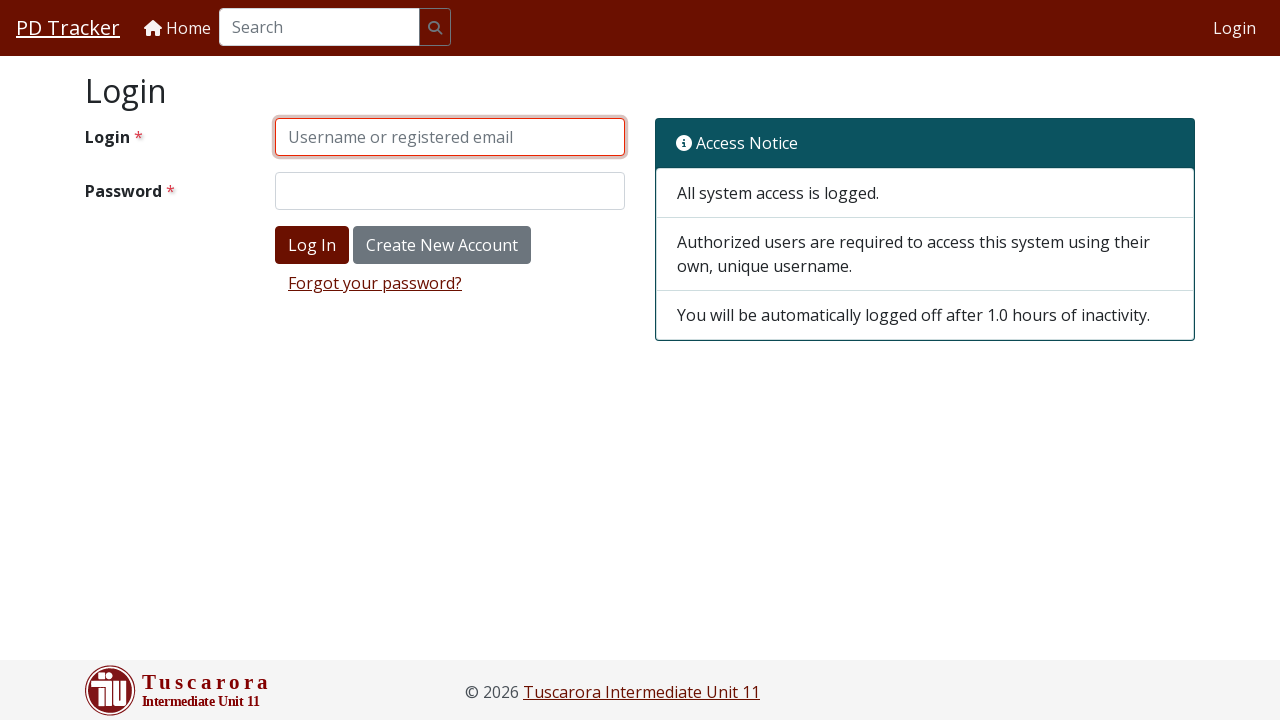

--- FILE ---
content_type: text/html; charset=utf-8
request_url: https://pd-tracker.tiu11.org/login?redirect_uri=%2Fevents%2Fsafety-care-re-certification-training-b54ad73a-5a28-4d20-b573-007266c811cf%2Fregistrations%2Fnew
body_size: 2294
content:
<!DOCTYPE html>
<html class="" lang="en">
<head>
  <!-- Environment: production -->
  <!-- Revision: e672ee3df1f8f41bc1917fa925461c41ed9da879 -->
  <!-- Released at: 2026-01-12 11:39:39 -0500 -->

  <title>User Sessions - PD Tracker</title>
  <meta name="description" content="" />
  <meta charset="utf-8">
  <meta name="viewport" content="width=device-width, initial-scale=1.0">
  <meta name="csrf-param" content="authenticity_token" />
<meta name="csrf-token" content="JYTWfdQxqCGZpQNjp92GB3qv6UUe4pstaKu0L_6UgUGrtmzG8bRwNunv6fdURBiIgHFsLbH1GfwVZa8vNEUMQQ" />
  <meta name="csp-nonce" content="8cb6aedab3045d5d867f94e3848f7f3e" />
  
  <meta name="env" content="production">
  <meta name="ga" content="UA-39545825-5">
  <link rel="icon" type="image/x-icon" href="/assets/favicon-13f2eb005870da542aa8a11536a8f085be17eb6fb571d5aad845de40e564357f.ico" />

  <link rel="preconnect" href="https://fonts.gstatic.com">
  <link href="https://fonts.googleapis.com/css2?family=Open+Sans:wght@300;400;600;700;800&display=swap" rel="stylesheet">

  <link rel="stylesheet" href="/assets/application-82fa5f9df2d4118cec2d2e2699988e47d94912a5b6eea38707dc73436df7a6c2.css" media="all" />
  <script src="/assets/application-82ed0374b7e693ec027d72cde94134c7603eba7bbe328a1cfb304b37a8ee5f86.js" defer="defer"></script>
  <script src="/assets/legacy-38269aa949f19a92995944bee69218ef6ce08b6810f4abb33d2d2e956412a3a4.js" defer="defer"></script>
</head>
<body>

  <nav class="navbar navbar-dark navbar-expand-lg bg-primary mb-3" role="navigation" aria-label="Main navigation">
  <!-- Brand and toggle -->
  <a class="navbar-brand" href="/" aria-label="PD Tracker - Home page">PD Tracker</a>
  <button class="navbar-toggler" type="button" data-toggle="collapse" data-target="#navbarSupportedContent" aria-controls="navbarSupportedContent" aria-expanded="false" aria-label="Toggle navigation menu">
    <span class="navbar-toggler-icon" aria-hidden="true"></span>
  </button>

  <!-- Content group -->
  <div class="collapse navbar-collapse" id="navbarSupportedContent">
    <ul class="navbar-nav mr-auto">
      <li class="nav-item">
        <a class="nav-link" aria-label="Navigate to home page" href="https://pd-tracker.tiu11.org/"><i class="fas fa-home" aria-hidden="true"></i> Home</a>
      </li>

      <li class="nav-item">
        <form class="form-inline site-search-form" role="search" aria-label="Site search" action="/search" accept-charset="UTF-8" method="get">

  <div class="input-group">
    <input type="text" name="q" id="q" class="form-control input-sm" placeholder="Search" aria-label="Search site" aria-describedby="search-button" />
    <span class="input-group-append">
        <button class="btn btn-outline-secondary btn-sm" 
                type="submit" 
                id="search-button"
                aria-label="Submit search">
          <i aria-hidden="true" class="fas fa-search" aria-hidden="true"></i>
        </button>
      </span>
  </div>

</form>
      </li>

    </ul>

    <ul class="navbar-nav navbar-right">
    <li class="nav-item"><a class="nav-link" href="https://pd-tracker.tiu11.org/login">Login</a></li>


</ul>

  </div><!-- /.navbar-collapse -->
</nav>


  <div class="container">
    <div class="row">
  <div class="col-md-12">





  </div>
</div>

    
    <!-- Images from https://github.com/alrra/browser-logos -->


    <div class="row" id="content" tabindex="-1">
      <div class="col-md-12">
        <h2>Login</h2>

<div class="row">
  <div class="col-sm-6">
    <form action="/users/session" accept-charset="UTF-8" method="post"><input type="hidden" name="authenticity_token" value="me4qhYmCTK8_dgcXRKUsrrBSOWRq3aCbJT9x-hcQaMkQfl5B2m_eSMNYTUNx7kpbkGLem903gPXOx6LY3gzsLg" autocomplete="off" />

  

  <div class="form-group row">
    <label class="required col-sm-4 col-form-label" for="user_session_login">Login</label>
    <div class="col-sm-8">
      <input class="form-control" autofocus="autofocus" placeholder="Username or registered email" type="text" name="user_session[login]" id="user_session_login" />
    </div>
  </div>

  <div class="form-group row">
    <label class="required col-sm-4 col-form-label" for="user_session_password">Password</label>
    <div class="col-sm-8">
      <input class="form-control" type="password" name="user_session[password]" id="user_session_password" />
    </div>
  </div>

  <input type="hidden" name="redirect_uri" id="redirect_uri" value="/events/safety-care-re-certification-training-b54ad73a-5a28-4d20-b573-007266c811cf/registrations/new" autocomplete="off" />

  <div class="form-group row">
    <div class="offset-sm-4 col-sm-8">
      <input type="submit" name="commit" value="Log In" class="btn btn-primary" data-disable-with="Log In" />
      <a class="btn btn-secondary" href="/users/new">Create New Account</a>
      <a class="btn btn-link" href="https://pd-tracker.tiu11.org/users/passwords/new">Forgot your password?</a>
    </div>
  </div>
</form>
  </div>

  <div class="col-sm-6">
    <div class="card bg-info mb-3">
      <div class="card-header text-white">
        <i class="fas fa-info-circle" aria-hidden="true"></i> Access Notice
      </div>
      <ul class="list-group">
        <li class="list-group-item">All system access is logged.</li>
        <li class="list-group-item">Authorized users are required to access this system using their own, unique username.</li>
        <li class="list-group-item">You will be automatically logged off after 1.0 hours of inactivity.</li>
      </ul>
    </div>
  </div>
</div>

      </div>
    </div>
  </div>

  

  <footer>
    <div class="container">
      <div class="row">
        <div class="col-4 hidden-xs">
          <p>
            <a href="https://www.tiu11.org"><img alt="TIU Logo" id="footer-logo" src="/assets/tiu-logo-f2d2a7319d8aee2e566cdaf45308c45fbe57f052d2fa138f758a4a3c36cd9bde.svg" width="200" height="53" /></a>
          </p>
        </div>
        <div class="col-8">
          <p class="text-muted">
            &copy; 2026 <a href="http://www.tiu11.org">Tuscarora Intermediate Unit 11</a><br>
          </p>
        </div>
      </div>
    </div>
  </footer>

</body>
</html>


--- FILE ---
content_type: image/svg+xml
request_url: https://pd-tracker.tiu11.org/assets/tiu-logo-f2d2a7319d8aee2e566cdaf45308c45fbe57f052d2fa138f758a4a3c36cd9bde.svg
body_size: 2222
content:
<svg id="TIU_Logo" data-name="TIU Logo" xmlns="http://www.w3.org/2000/svg" viewBox="0 0 1146.16 287.63">
  <defs>
    <style>
      .cls-3{fill:#fefefe}.cls-10{fill:#7b0b0d}.cls-11{fill:#7c0e10}
    </style>
  </defs>
  <path d="M293 250.17A131.09 131.09 0 01370.68 278c41.45 32.08 62 74.88 57.86 127.14-5.49 69.86-59.28 122.65-122.49 131.17-78.79 10.62-150.41-42.48-162.7-120.81-12.65-80.64 45.43-156.14 126.74-164.76 3.31-.35 6.6-1 10-.59a49 49 0 0012.91.02z" transform="translate(-141.62 -250.03)" fill="#821517"/>
  <path d="M293 250.17a20.89 20.89 0 01-12.92 0z" transform="translate(-141.62 -250.03)" fill="#790406"/>
  <path class="cls-3" d="M148.15 393.72A137.57 137.57 0 01285.72 256c75-.11 137.28 62.41 137.3 137.85 0 75.25-61.58 137.4-136.34 137.55-77.11.12-138.43-60.81-138.53-137.68z" transform="translate(-141.62 -250.03)"/>
  <path d="M410 403c-1.1 25.59-9.55 48.76-25.33 68.65-33.36 42-77.11 59.11-129.33 46.22-52.93-13.06-84.7-48.88-94.23-102.38-12.34-69.3 32.59-133.27 101.56-146.92 6-1.19 12.13-2.11 18.34-1.64a11.64 11.64 0 008 0c24.75.23 47.15 8 67.14 22.22 31.45 22.37 49.1 53.12 53.71 91.39a39.15 39.15 0 01.07 4.47A70.64 70.64 0 00410 403z" transform="translate(-141.62 -250.03)" fill="#7f1517"/>
  <path d="M410 403a34.76 34.76 0 010-18 75.54 75.54 0 010 18z" transform="translate(-141.62 -250.03)" fill="#750205"/>
  <path d="M289 266.94a7.15 7.15 0 01-8 0 21.52 21.52 0 018 0z" transform="translate(-141.62 -250.03)" fill="#790a0c"/>
  <path class="cls-3" d="M377.85 467.7c-3.05 12.26-7.08 15.36-20 15.37-12.64 0-25.29.05-37.93 0-10.52-.05-16.85-6.15-16.87-16.71-.12-41.42-.06-82.85-.13-124.27 0-2.44.08-4.06 3.33-4 9 .2 18 .07 27 .06a3.31 3.31 0 012.72 1c.8 1 .52 2.22.52 3.36v105.15c0 1.14.23 2.34-.48 3.39 2.68 1.88 5.38 1.43 8.09.09 1.7-1.46.85-3.43.86-5.14q.07-50.62.05-101.25c0-7.42-.87-6.46 6.74-6.51h21.45c1.62 0 3.37-.42 4.69 1 1 1.15.6 2.54.6 3.83v120.82c-.02 1.28.42 2.68-.64 3.81zM196 338.11c14.49.1 29 .23 43.46.27 17 .05 34 .13 51-.07 4.19-.05 5.36 1.3 5.35 5.42q-.22 67.25 0 134.49c0 4.1-1.25 5-5.06 4.88-8.32-.27-16.67-.35-25 0-4.37.2-5.09-1.37-5.07-5.34.15-32.49.1-65 .06-97.49 0-1.78.54-3.66-.51-5.36-1.73-.85-3.59-.42-5.38-.42-24.19 0-48.38 0-72.57-.07-1.72 0-3.64.77-5.2-.71-.53-11.79-.57-23.58 0-35.38 6.31-1.52 12.63-1.02 18.92-.22z" transform="translate(-141.62 -250.03)"/>
  <path class="cls-3" d="M254.86 481.74c-1.18 2-3.44 1.39-5.16 2.1a117.17 117.17 0 01-27.38 0c-3.68-.26-3.88-2.94-3.89-5.67q-.06-16.21-.05-32.42v-59.84c0-6.55.58-7.09 7.11-7.11 7.82 0 15.63.07 23.44 0 2.82 0 4.79.89 5.92 3.49.94 1 .61 2.2.61 3.32v92.86c.01 1.08.35 2.31-.6 3.27zM221.05 328.81a6 6 0 01-3-5.73q.1-13.86 0-27.71a6.4 6.4 0 012.33-5.17c3.34-1.4 6.85-.68 10.25-.62 7.77.13 15.57-.75 23.32.46l3 3.18c2.24 7.77 1.72 15.73 1.19 23.62-.24 3.64 1.19 7.8-2.27 10.82l-2 1.22c-9.3 1.34-18.66.28-28 .56-1.65.05-3.39.63-4.82-.63z" transform="translate(-141.62 -250.03)"/>
  <path class="cls-3" d="M260.05 303.11c5.81-10.61 13.16-15 22.52-13.36a20.08 20.08 0 11-20.64 29.64c-.66-1.14-1.27-2.3-1.9-3.46-3.24-4.28-2.68-8.55.02-12.82z" transform="translate(-141.62 -250.03)"/>
  <path d="M377.85 467.7c-.08-10.79-.21-21.57-.22-32.35v-90.66c0-1.82.16-3.64.24-5.46 1.93-.46 1.09 1.08 1.09 1.7q.06 63.17 0 126.33a12.54 12.54 0 01-.09 1.49c0 .05-.35.14-.38.11-.2-.38-.42-.77-.64-1.16z" transform="translate(-141.62 -250.03)" fill="#7c0f11"/>
  <path d="M301.14 466.65V339.33h.49v127.54z" transform="translate(-141.62 -250.03)" fill="#7d0f12"/>
  <path d="M336 451c-.07-17.48-.2-35-.21-52.45 0-19.82.1-39.64.16-59.45 2 .08 1 1.63 1 2.42q.09 52.65 0 105.3c.05 1.45.46 3.05-.95 4.18z" transform="translate(-141.62 -250.03)" fill="#750003"/>
  <path class="cls-10" d="M344.09 451.09c-1.44-1.1-1.08-2.69-1.08-4.15V342.05a2 2 0 011.07-1.88v110.92z" transform="translate(-141.62 -250.03)"/>
  <path class="cls-11" d="M254.86 481.74v-99.5c1.93-.48 1.1 1.07 1.1 1.69q.07 48.07 0 96.15a8.94 8.94 0 01-.3 1.84c0 .06-.29.12-.42.09s-.24-.17-.38-.27z" transform="translate(-141.62 -250.03)"/>
  <path d="M177.07 373.73q39.65 0 79.28-.07c1.35 0 3.1-.69 3.87 1.27q-39.59 0-79.17.05c-1.42.02-3.05.48-3.98-1.25z" transform="translate(-141.62 -250.03)" fill="#770507"/>
  <path d="M260.05 303.11a29.49 29.49 0 000 12.82c-2 3.3-.21 7.3-2 10.64-.49.91-.51 2.61-2.19 1.09 1.78-5 .81-10.09.93-15.15.16-6.43.11-12.86.15-19.29.29-1.13.34-2.17 1.3-.18 1.51 3.24-.24 6.96 1.81 10.07z" transform="translate(-141.62 -250.03)" fill="#7f1315"/>
  <path d="M317.34 484.16h45.32v.49h-45.52z" transform="translate(-141.62 -250.03)" fill="#7a0b0d"/>
  <path class="cls-11" d="M253.92 290l-33.57.16c-.61-.72-.4-1.18.49-1.19h32.66c.13 0 .37.11.39.19a4.69 4.69 0 01.03.84z" transform="translate(-141.62 -250.03)"/>
  <path d="M262.48 484.2h32.31v.49h-32.73z" transform="translate(-141.62 -250.03)" fill="#7b0c0e"/>
  <path d="M222.32 483.83c9.13-.4 18.25-.42 27.38 0 1 .5 2.33-.24 3.36 1h-32.89c0-.16 0-.32-.08-.48z" transform="translate(-141.62 -250.03)" fill="#760406"/>
  <ellipse class="cls-10" cx="33.89" cy="106.36" rx=".3" ry="23.11"/>
  <path d="M221.05 328.81l32.73.07c.6.92 0 1.12-.73 1.12H223.6a2.55 2.55 0 01-2.55-1.19z" transform="translate(-141.62 -250.03)" fill="#7c0e11"/>
  <path d="M196 338.11l-18.94.24c6.32-2.35 12.63-1.92 18.94-.24z" transform="translate(-141.62 -250.03)" fill="#7c0d0f"/>
  <text transform="translate(324.94 135.36)" fill="#830000" font-family="Merriweather-Bold,Merriweather" font-weight="700" font-size="120" letter-spacing=".15em">
    T<tspan x="98.94" y="0" letter-spacing=".2em">uscarora</tspan>
  </text>
  <text transform="translate(324.72 233.53)" font-size="80" letter-spacing="-.03em" fill="#830000" font-family="Merriweather-Bold,Merriweather" font-weight="700">
    Intermediate Unit 11
  </text>
</svg>


--- FILE ---
content_type: text/plain
request_url: https://www.google-analytics.com/j/collect?v=1&_v=j102&a=11894035&t=pageview&_s=1&dl=https%3A%2F%2Fpd-tracker.tiu11.org%2Flogin%3Fredirect_uri%3D%252Fevents%252Fsafety-care-re-certification-training-b54ad73a-5a28-4d20-b573-007266c811cf%252Fregistrations%252Fnew&ul=en-us%40posix&dt=User%20Sessions%20-%20PD%20Tracker&sr=1280x720&vp=1280x720&_u=IEBAAEABAAAAACAAI~&jid=209117258&gjid=1413072305&cid=673599194.1769614180&tid=UA-39545825-5&_gid=567413343.1769614180&_r=1&_slc=1&z=195781062
body_size: -452
content:
2,cG-NZM0C7BVVR